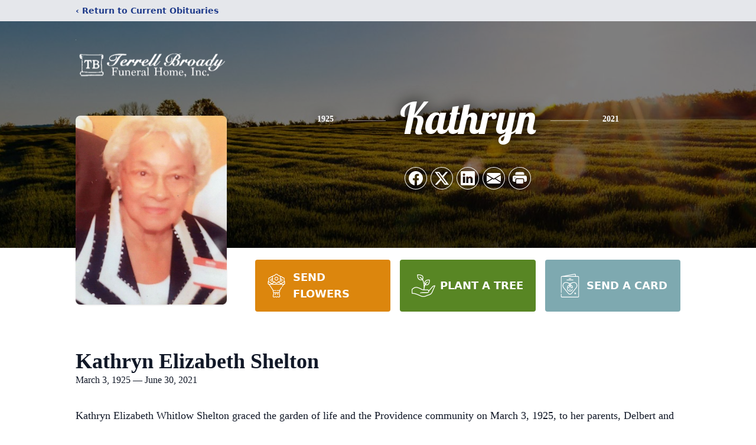

--- FILE ---
content_type: text/html; charset=utf-8
request_url: https://www.google.com/recaptcha/enterprise/anchor?ar=1&k=6LeAF4siAAAAAB0Z0ShvPlH1m0Q_vt3OWjf4-2tX&co=aHR0cHM6Ly93d3cudGVycmVsbGJyb2FkeWZ1bmVyYWxob21lLmNvbTo0NDM.&hl=en&type=image&v=PoyoqOPhxBO7pBk68S4YbpHZ&theme=light&size=invisible&badge=bottomright&anchor-ms=20000&execute-ms=30000&cb=l8fcwyn1qstj
body_size: 48670
content:
<!DOCTYPE HTML><html dir="ltr" lang="en"><head><meta http-equiv="Content-Type" content="text/html; charset=UTF-8">
<meta http-equiv="X-UA-Compatible" content="IE=edge">
<title>reCAPTCHA</title>
<style type="text/css">
/* cyrillic-ext */
@font-face {
  font-family: 'Roboto';
  font-style: normal;
  font-weight: 400;
  font-stretch: 100%;
  src: url(//fonts.gstatic.com/s/roboto/v48/KFO7CnqEu92Fr1ME7kSn66aGLdTylUAMa3GUBHMdazTgWw.woff2) format('woff2');
  unicode-range: U+0460-052F, U+1C80-1C8A, U+20B4, U+2DE0-2DFF, U+A640-A69F, U+FE2E-FE2F;
}
/* cyrillic */
@font-face {
  font-family: 'Roboto';
  font-style: normal;
  font-weight: 400;
  font-stretch: 100%;
  src: url(//fonts.gstatic.com/s/roboto/v48/KFO7CnqEu92Fr1ME7kSn66aGLdTylUAMa3iUBHMdazTgWw.woff2) format('woff2');
  unicode-range: U+0301, U+0400-045F, U+0490-0491, U+04B0-04B1, U+2116;
}
/* greek-ext */
@font-face {
  font-family: 'Roboto';
  font-style: normal;
  font-weight: 400;
  font-stretch: 100%;
  src: url(//fonts.gstatic.com/s/roboto/v48/KFO7CnqEu92Fr1ME7kSn66aGLdTylUAMa3CUBHMdazTgWw.woff2) format('woff2');
  unicode-range: U+1F00-1FFF;
}
/* greek */
@font-face {
  font-family: 'Roboto';
  font-style: normal;
  font-weight: 400;
  font-stretch: 100%;
  src: url(//fonts.gstatic.com/s/roboto/v48/KFO7CnqEu92Fr1ME7kSn66aGLdTylUAMa3-UBHMdazTgWw.woff2) format('woff2');
  unicode-range: U+0370-0377, U+037A-037F, U+0384-038A, U+038C, U+038E-03A1, U+03A3-03FF;
}
/* math */
@font-face {
  font-family: 'Roboto';
  font-style: normal;
  font-weight: 400;
  font-stretch: 100%;
  src: url(//fonts.gstatic.com/s/roboto/v48/KFO7CnqEu92Fr1ME7kSn66aGLdTylUAMawCUBHMdazTgWw.woff2) format('woff2');
  unicode-range: U+0302-0303, U+0305, U+0307-0308, U+0310, U+0312, U+0315, U+031A, U+0326-0327, U+032C, U+032F-0330, U+0332-0333, U+0338, U+033A, U+0346, U+034D, U+0391-03A1, U+03A3-03A9, U+03B1-03C9, U+03D1, U+03D5-03D6, U+03F0-03F1, U+03F4-03F5, U+2016-2017, U+2034-2038, U+203C, U+2040, U+2043, U+2047, U+2050, U+2057, U+205F, U+2070-2071, U+2074-208E, U+2090-209C, U+20D0-20DC, U+20E1, U+20E5-20EF, U+2100-2112, U+2114-2115, U+2117-2121, U+2123-214F, U+2190, U+2192, U+2194-21AE, U+21B0-21E5, U+21F1-21F2, U+21F4-2211, U+2213-2214, U+2216-22FF, U+2308-230B, U+2310, U+2319, U+231C-2321, U+2336-237A, U+237C, U+2395, U+239B-23B7, U+23D0, U+23DC-23E1, U+2474-2475, U+25AF, U+25B3, U+25B7, U+25BD, U+25C1, U+25CA, U+25CC, U+25FB, U+266D-266F, U+27C0-27FF, U+2900-2AFF, U+2B0E-2B11, U+2B30-2B4C, U+2BFE, U+3030, U+FF5B, U+FF5D, U+1D400-1D7FF, U+1EE00-1EEFF;
}
/* symbols */
@font-face {
  font-family: 'Roboto';
  font-style: normal;
  font-weight: 400;
  font-stretch: 100%;
  src: url(//fonts.gstatic.com/s/roboto/v48/KFO7CnqEu92Fr1ME7kSn66aGLdTylUAMaxKUBHMdazTgWw.woff2) format('woff2');
  unicode-range: U+0001-000C, U+000E-001F, U+007F-009F, U+20DD-20E0, U+20E2-20E4, U+2150-218F, U+2190, U+2192, U+2194-2199, U+21AF, U+21E6-21F0, U+21F3, U+2218-2219, U+2299, U+22C4-22C6, U+2300-243F, U+2440-244A, U+2460-24FF, U+25A0-27BF, U+2800-28FF, U+2921-2922, U+2981, U+29BF, U+29EB, U+2B00-2BFF, U+4DC0-4DFF, U+FFF9-FFFB, U+10140-1018E, U+10190-1019C, U+101A0, U+101D0-101FD, U+102E0-102FB, U+10E60-10E7E, U+1D2C0-1D2D3, U+1D2E0-1D37F, U+1F000-1F0FF, U+1F100-1F1AD, U+1F1E6-1F1FF, U+1F30D-1F30F, U+1F315, U+1F31C, U+1F31E, U+1F320-1F32C, U+1F336, U+1F378, U+1F37D, U+1F382, U+1F393-1F39F, U+1F3A7-1F3A8, U+1F3AC-1F3AF, U+1F3C2, U+1F3C4-1F3C6, U+1F3CA-1F3CE, U+1F3D4-1F3E0, U+1F3ED, U+1F3F1-1F3F3, U+1F3F5-1F3F7, U+1F408, U+1F415, U+1F41F, U+1F426, U+1F43F, U+1F441-1F442, U+1F444, U+1F446-1F449, U+1F44C-1F44E, U+1F453, U+1F46A, U+1F47D, U+1F4A3, U+1F4B0, U+1F4B3, U+1F4B9, U+1F4BB, U+1F4BF, U+1F4C8-1F4CB, U+1F4D6, U+1F4DA, U+1F4DF, U+1F4E3-1F4E6, U+1F4EA-1F4ED, U+1F4F7, U+1F4F9-1F4FB, U+1F4FD-1F4FE, U+1F503, U+1F507-1F50B, U+1F50D, U+1F512-1F513, U+1F53E-1F54A, U+1F54F-1F5FA, U+1F610, U+1F650-1F67F, U+1F687, U+1F68D, U+1F691, U+1F694, U+1F698, U+1F6AD, U+1F6B2, U+1F6B9-1F6BA, U+1F6BC, U+1F6C6-1F6CF, U+1F6D3-1F6D7, U+1F6E0-1F6EA, U+1F6F0-1F6F3, U+1F6F7-1F6FC, U+1F700-1F7FF, U+1F800-1F80B, U+1F810-1F847, U+1F850-1F859, U+1F860-1F887, U+1F890-1F8AD, U+1F8B0-1F8BB, U+1F8C0-1F8C1, U+1F900-1F90B, U+1F93B, U+1F946, U+1F984, U+1F996, U+1F9E9, U+1FA00-1FA6F, U+1FA70-1FA7C, U+1FA80-1FA89, U+1FA8F-1FAC6, U+1FACE-1FADC, U+1FADF-1FAE9, U+1FAF0-1FAF8, U+1FB00-1FBFF;
}
/* vietnamese */
@font-face {
  font-family: 'Roboto';
  font-style: normal;
  font-weight: 400;
  font-stretch: 100%;
  src: url(//fonts.gstatic.com/s/roboto/v48/KFO7CnqEu92Fr1ME7kSn66aGLdTylUAMa3OUBHMdazTgWw.woff2) format('woff2');
  unicode-range: U+0102-0103, U+0110-0111, U+0128-0129, U+0168-0169, U+01A0-01A1, U+01AF-01B0, U+0300-0301, U+0303-0304, U+0308-0309, U+0323, U+0329, U+1EA0-1EF9, U+20AB;
}
/* latin-ext */
@font-face {
  font-family: 'Roboto';
  font-style: normal;
  font-weight: 400;
  font-stretch: 100%;
  src: url(//fonts.gstatic.com/s/roboto/v48/KFO7CnqEu92Fr1ME7kSn66aGLdTylUAMa3KUBHMdazTgWw.woff2) format('woff2');
  unicode-range: U+0100-02BA, U+02BD-02C5, U+02C7-02CC, U+02CE-02D7, U+02DD-02FF, U+0304, U+0308, U+0329, U+1D00-1DBF, U+1E00-1E9F, U+1EF2-1EFF, U+2020, U+20A0-20AB, U+20AD-20C0, U+2113, U+2C60-2C7F, U+A720-A7FF;
}
/* latin */
@font-face {
  font-family: 'Roboto';
  font-style: normal;
  font-weight: 400;
  font-stretch: 100%;
  src: url(//fonts.gstatic.com/s/roboto/v48/KFO7CnqEu92Fr1ME7kSn66aGLdTylUAMa3yUBHMdazQ.woff2) format('woff2');
  unicode-range: U+0000-00FF, U+0131, U+0152-0153, U+02BB-02BC, U+02C6, U+02DA, U+02DC, U+0304, U+0308, U+0329, U+2000-206F, U+20AC, U+2122, U+2191, U+2193, U+2212, U+2215, U+FEFF, U+FFFD;
}
/* cyrillic-ext */
@font-face {
  font-family: 'Roboto';
  font-style: normal;
  font-weight: 500;
  font-stretch: 100%;
  src: url(//fonts.gstatic.com/s/roboto/v48/KFO7CnqEu92Fr1ME7kSn66aGLdTylUAMa3GUBHMdazTgWw.woff2) format('woff2');
  unicode-range: U+0460-052F, U+1C80-1C8A, U+20B4, U+2DE0-2DFF, U+A640-A69F, U+FE2E-FE2F;
}
/* cyrillic */
@font-face {
  font-family: 'Roboto';
  font-style: normal;
  font-weight: 500;
  font-stretch: 100%;
  src: url(//fonts.gstatic.com/s/roboto/v48/KFO7CnqEu92Fr1ME7kSn66aGLdTylUAMa3iUBHMdazTgWw.woff2) format('woff2');
  unicode-range: U+0301, U+0400-045F, U+0490-0491, U+04B0-04B1, U+2116;
}
/* greek-ext */
@font-face {
  font-family: 'Roboto';
  font-style: normal;
  font-weight: 500;
  font-stretch: 100%;
  src: url(//fonts.gstatic.com/s/roboto/v48/KFO7CnqEu92Fr1ME7kSn66aGLdTylUAMa3CUBHMdazTgWw.woff2) format('woff2');
  unicode-range: U+1F00-1FFF;
}
/* greek */
@font-face {
  font-family: 'Roboto';
  font-style: normal;
  font-weight: 500;
  font-stretch: 100%;
  src: url(//fonts.gstatic.com/s/roboto/v48/KFO7CnqEu92Fr1ME7kSn66aGLdTylUAMa3-UBHMdazTgWw.woff2) format('woff2');
  unicode-range: U+0370-0377, U+037A-037F, U+0384-038A, U+038C, U+038E-03A1, U+03A3-03FF;
}
/* math */
@font-face {
  font-family: 'Roboto';
  font-style: normal;
  font-weight: 500;
  font-stretch: 100%;
  src: url(//fonts.gstatic.com/s/roboto/v48/KFO7CnqEu92Fr1ME7kSn66aGLdTylUAMawCUBHMdazTgWw.woff2) format('woff2');
  unicode-range: U+0302-0303, U+0305, U+0307-0308, U+0310, U+0312, U+0315, U+031A, U+0326-0327, U+032C, U+032F-0330, U+0332-0333, U+0338, U+033A, U+0346, U+034D, U+0391-03A1, U+03A3-03A9, U+03B1-03C9, U+03D1, U+03D5-03D6, U+03F0-03F1, U+03F4-03F5, U+2016-2017, U+2034-2038, U+203C, U+2040, U+2043, U+2047, U+2050, U+2057, U+205F, U+2070-2071, U+2074-208E, U+2090-209C, U+20D0-20DC, U+20E1, U+20E5-20EF, U+2100-2112, U+2114-2115, U+2117-2121, U+2123-214F, U+2190, U+2192, U+2194-21AE, U+21B0-21E5, U+21F1-21F2, U+21F4-2211, U+2213-2214, U+2216-22FF, U+2308-230B, U+2310, U+2319, U+231C-2321, U+2336-237A, U+237C, U+2395, U+239B-23B7, U+23D0, U+23DC-23E1, U+2474-2475, U+25AF, U+25B3, U+25B7, U+25BD, U+25C1, U+25CA, U+25CC, U+25FB, U+266D-266F, U+27C0-27FF, U+2900-2AFF, U+2B0E-2B11, U+2B30-2B4C, U+2BFE, U+3030, U+FF5B, U+FF5D, U+1D400-1D7FF, U+1EE00-1EEFF;
}
/* symbols */
@font-face {
  font-family: 'Roboto';
  font-style: normal;
  font-weight: 500;
  font-stretch: 100%;
  src: url(//fonts.gstatic.com/s/roboto/v48/KFO7CnqEu92Fr1ME7kSn66aGLdTylUAMaxKUBHMdazTgWw.woff2) format('woff2');
  unicode-range: U+0001-000C, U+000E-001F, U+007F-009F, U+20DD-20E0, U+20E2-20E4, U+2150-218F, U+2190, U+2192, U+2194-2199, U+21AF, U+21E6-21F0, U+21F3, U+2218-2219, U+2299, U+22C4-22C6, U+2300-243F, U+2440-244A, U+2460-24FF, U+25A0-27BF, U+2800-28FF, U+2921-2922, U+2981, U+29BF, U+29EB, U+2B00-2BFF, U+4DC0-4DFF, U+FFF9-FFFB, U+10140-1018E, U+10190-1019C, U+101A0, U+101D0-101FD, U+102E0-102FB, U+10E60-10E7E, U+1D2C0-1D2D3, U+1D2E0-1D37F, U+1F000-1F0FF, U+1F100-1F1AD, U+1F1E6-1F1FF, U+1F30D-1F30F, U+1F315, U+1F31C, U+1F31E, U+1F320-1F32C, U+1F336, U+1F378, U+1F37D, U+1F382, U+1F393-1F39F, U+1F3A7-1F3A8, U+1F3AC-1F3AF, U+1F3C2, U+1F3C4-1F3C6, U+1F3CA-1F3CE, U+1F3D4-1F3E0, U+1F3ED, U+1F3F1-1F3F3, U+1F3F5-1F3F7, U+1F408, U+1F415, U+1F41F, U+1F426, U+1F43F, U+1F441-1F442, U+1F444, U+1F446-1F449, U+1F44C-1F44E, U+1F453, U+1F46A, U+1F47D, U+1F4A3, U+1F4B0, U+1F4B3, U+1F4B9, U+1F4BB, U+1F4BF, U+1F4C8-1F4CB, U+1F4D6, U+1F4DA, U+1F4DF, U+1F4E3-1F4E6, U+1F4EA-1F4ED, U+1F4F7, U+1F4F9-1F4FB, U+1F4FD-1F4FE, U+1F503, U+1F507-1F50B, U+1F50D, U+1F512-1F513, U+1F53E-1F54A, U+1F54F-1F5FA, U+1F610, U+1F650-1F67F, U+1F687, U+1F68D, U+1F691, U+1F694, U+1F698, U+1F6AD, U+1F6B2, U+1F6B9-1F6BA, U+1F6BC, U+1F6C6-1F6CF, U+1F6D3-1F6D7, U+1F6E0-1F6EA, U+1F6F0-1F6F3, U+1F6F7-1F6FC, U+1F700-1F7FF, U+1F800-1F80B, U+1F810-1F847, U+1F850-1F859, U+1F860-1F887, U+1F890-1F8AD, U+1F8B0-1F8BB, U+1F8C0-1F8C1, U+1F900-1F90B, U+1F93B, U+1F946, U+1F984, U+1F996, U+1F9E9, U+1FA00-1FA6F, U+1FA70-1FA7C, U+1FA80-1FA89, U+1FA8F-1FAC6, U+1FACE-1FADC, U+1FADF-1FAE9, U+1FAF0-1FAF8, U+1FB00-1FBFF;
}
/* vietnamese */
@font-face {
  font-family: 'Roboto';
  font-style: normal;
  font-weight: 500;
  font-stretch: 100%;
  src: url(//fonts.gstatic.com/s/roboto/v48/KFO7CnqEu92Fr1ME7kSn66aGLdTylUAMa3OUBHMdazTgWw.woff2) format('woff2');
  unicode-range: U+0102-0103, U+0110-0111, U+0128-0129, U+0168-0169, U+01A0-01A1, U+01AF-01B0, U+0300-0301, U+0303-0304, U+0308-0309, U+0323, U+0329, U+1EA0-1EF9, U+20AB;
}
/* latin-ext */
@font-face {
  font-family: 'Roboto';
  font-style: normal;
  font-weight: 500;
  font-stretch: 100%;
  src: url(//fonts.gstatic.com/s/roboto/v48/KFO7CnqEu92Fr1ME7kSn66aGLdTylUAMa3KUBHMdazTgWw.woff2) format('woff2');
  unicode-range: U+0100-02BA, U+02BD-02C5, U+02C7-02CC, U+02CE-02D7, U+02DD-02FF, U+0304, U+0308, U+0329, U+1D00-1DBF, U+1E00-1E9F, U+1EF2-1EFF, U+2020, U+20A0-20AB, U+20AD-20C0, U+2113, U+2C60-2C7F, U+A720-A7FF;
}
/* latin */
@font-face {
  font-family: 'Roboto';
  font-style: normal;
  font-weight: 500;
  font-stretch: 100%;
  src: url(//fonts.gstatic.com/s/roboto/v48/KFO7CnqEu92Fr1ME7kSn66aGLdTylUAMa3yUBHMdazQ.woff2) format('woff2');
  unicode-range: U+0000-00FF, U+0131, U+0152-0153, U+02BB-02BC, U+02C6, U+02DA, U+02DC, U+0304, U+0308, U+0329, U+2000-206F, U+20AC, U+2122, U+2191, U+2193, U+2212, U+2215, U+FEFF, U+FFFD;
}
/* cyrillic-ext */
@font-face {
  font-family: 'Roboto';
  font-style: normal;
  font-weight: 900;
  font-stretch: 100%;
  src: url(//fonts.gstatic.com/s/roboto/v48/KFO7CnqEu92Fr1ME7kSn66aGLdTylUAMa3GUBHMdazTgWw.woff2) format('woff2');
  unicode-range: U+0460-052F, U+1C80-1C8A, U+20B4, U+2DE0-2DFF, U+A640-A69F, U+FE2E-FE2F;
}
/* cyrillic */
@font-face {
  font-family: 'Roboto';
  font-style: normal;
  font-weight: 900;
  font-stretch: 100%;
  src: url(//fonts.gstatic.com/s/roboto/v48/KFO7CnqEu92Fr1ME7kSn66aGLdTylUAMa3iUBHMdazTgWw.woff2) format('woff2');
  unicode-range: U+0301, U+0400-045F, U+0490-0491, U+04B0-04B1, U+2116;
}
/* greek-ext */
@font-face {
  font-family: 'Roboto';
  font-style: normal;
  font-weight: 900;
  font-stretch: 100%;
  src: url(//fonts.gstatic.com/s/roboto/v48/KFO7CnqEu92Fr1ME7kSn66aGLdTylUAMa3CUBHMdazTgWw.woff2) format('woff2');
  unicode-range: U+1F00-1FFF;
}
/* greek */
@font-face {
  font-family: 'Roboto';
  font-style: normal;
  font-weight: 900;
  font-stretch: 100%;
  src: url(//fonts.gstatic.com/s/roboto/v48/KFO7CnqEu92Fr1ME7kSn66aGLdTylUAMa3-UBHMdazTgWw.woff2) format('woff2');
  unicode-range: U+0370-0377, U+037A-037F, U+0384-038A, U+038C, U+038E-03A1, U+03A3-03FF;
}
/* math */
@font-face {
  font-family: 'Roboto';
  font-style: normal;
  font-weight: 900;
  font-stretch: 100%;
  src: url(//fonts.gstatic.com/s/roboto/v48/KFO7CnqEu92Fr1ME7kSn66aGLdTylUAMawCUBHMdazTgWw.woff2) format('woff2');
  unicode-range: U+0302-0303, U+0305, U+0307-0308, U+0310, U+0312, U+0315, U+031A, U+0326-0327, U+032C, U+032F-0330, U+0332-0333, U+0338, U+033A, U+0346, U+034D, U+0391-03A1, U+03A3-03A9, U+03B1-03C9, U+03D1, U+03D5-03D6, U+03F0-03F1, U+03F4-03F5, U+2016-2017, U+2034-2038, U+203C, U+2040, U+2043, U+2047, U+2050, U+2057, U+205F, U+2070-2071, U+2074-208E, U+2090-209C, U+20D0-20DC, U+20E1, U+20E5-20EF, U+2100-2112, U+2114-2115, U+2117-2121, U+2123-214F, U+2190, U+2192, U+2194-21AE, U+21B0-21E5, U+21F1-21F2, U+21F4-2211, U+2213-2214, U+2216-22FF, U+2308-230B, U+2310, U+2319, U+231C-2321, U+2336-237A, U+237C, U+2395, U+239B-23B7, U+23D0, U+23DC-23E1, U+2474-2475, U+25AF, U+25B3, U+25B7, U+25BD, U+25C1, U+25CA, U+25CC, U+25FB, U+266D-266F, U+27C0-27FF, U+2900-2AFF, U+2B0E-2B11, U+2B30-2B4C, U+2BFE, U+3030, U+FF5B, U+FF5D, U+1D400-1D7FF, U+1EE00-1EEFF;
}
/* symbols */
@font-face {
  font-family: 'Roboto';
  font-style: normal;
  font-weight: 900;
  font-stretch: 100%;
  src: url(//fonts.gstatic.com/s/roboto/v48/KFO7CnqEu92Fr1ME7kSn66aGLdTylUAMaxKUBHMdazTgWw.woff2) format('woff2');
  unicode-range: U+0001-000C, U+000E-001F, U+007F-009F, U+20DD-20E0, U+20E2-20E4, U+2150-218F, U+2190, U+2192, U+2194-2199, U+21AF, U+21E6-21F0, U+21F3, U+2218-2219, U+2299, U+22C4-22C6, U+2300-243F, U+2440-244A, U+2460-24FF, U+25A0-27BF, U+2800-28FF, U+2921-2922, U+2981, U+29BF, U+29EB, U+2B00-2BFF, U+4DC0-4DFF, U+FFF9-FFFB, U+10140-1018E, U+10190-1019C, U+101A0, U+101D0-101FD, U+102E0-102FB, U+10E60-10E7E, U+1D2C0-1D2D3, U+1D2E0-1D37F, U+1F000-1F0FF, U+1F100-1F1AD, U+1F1E6-1F1FF, U+1F30D-1F30F, U+1F315, U+1F31C, U+1F31E, U+1F320-1F32C, U+1F336, U+1F378, U+1F37D, U+1F382, U+1F393-1F39F, U+1F3A7-1F3A8, U+1F3AC-1F3AF, U+1F3C2, U+1F3C4-1F3C6, U+1F3CA-1F3CE, U+1F3D4-1F3E0, U+1F3ED, U+1F3F1-1F3F3, U+1F3F5-1F3F7, U+1F408, U+1F415, U+1F41F, U+1F426, U+1F43F, U+1F441-1F442, U+1F444, U+1F446-1F449, U+1F44C-1F44E, U+1F453, U+1F46A, U+1F47D, U+1F4A3, U+1F4B0, U+1F4B3, U+1F4B9, U+1F4BB, U+1F4BF, U+1F4C8-1F4CB, U+1F4D6, U+1F4DA, U+1F4DF, U+1F4E3-1F4E6, U+1F4EA-1F4ED, U+1F4F7, U+1F4F9-1F4FB, U+1F4FD-1F4FE, U+1F503, U+1F507-1F50B, U+1F50D, U+1F512-1F513, U+1F53E-1F54A, U+1F54F-1F5FA, U+1F610, U+1F650-1F67F, U+1F687, U+1F68D, U+1F691, U+1F694, U+1F698, U+1F6AD, U+1F6B2, U+1F6B9-1F6BA, U+1F6BC, U+1F6C6-1F6CF, U+1F6D3-1F6D7, U+1F6E0-1F6EA, U+1F6F0-1F6F3, U+1F6F7-1F6FC, U+1F700-1F7FF, U+1F800-1F80B, U+1F810-1F847, U+1F850-1F859, U+1F860-1F887, U+1F890-1F8AD, U+1F8B0-1F8BB, U+1F8C0-1F8C1, U+1F900-1F90B, U+1F93B, U+1F946, U+1F984, U+1F996, U+1F9E9, U+1FA00-1FA6F, U+1FA70-1FA7C, U+1FA80-1FA89, U+1FA8F-1FAC6, U+1FACE-1FADC, U+1FADF-1FAE9, U+1FAF0-1FAF8, U+1FB00-1FBFF;
}
/* vietnamese */
@font-face {
  font-family: 'Roboto';
  font-style: normal;
  font-weight: 900;
  font-stretch: 100%;
  src: url(//fonts.gstatic.com/s/roboto/v48/KFO7CnqEu92Fr1ME7kSn66aGLdTylUAMa3OUBHMdazTgWw.woff2) format('woff2');
  unicode-range: U+0102-0103, U+0110-0111, U+0128-0129, U+0168-0169, U+01A0-01A1, U+01AF-01B0, U+0300-0301, U+0303-0304, U+0308-0309, U+0323, U+0329, U+1EA0-1EF9, U+20AB;
}
/* latin-ext */
@font-face {
  font-family: 'Roboto';
  font-style: normal;
  font-weight: 900;
  font-stretch: 100%;
  src: url(//fonts.gstatic.com/s/roboto/v48/KFO7CnqEu92Fr1ME7kSn66aGLdTylUAMa3KUBHMdazTgWw.woff2) format('woff2');
  unicode-range: U+0100-02BA, U+02BD-02C5, U+02C7-02CC, U+02CE-02D7, U+02DD-02FF, U+0304, U+0308, U+0329, U+1D00-1DBF, U+1E00-1E9F, U+1EF2-1EFF, U+2020, U+20A0-20AB, U+20AD-20C0, U+2113, U+2C60-2C7F, U+A720-A7FF;
}
/* latin */
@font-face {
  font-family: 'Roboto';
  font-style: normal;
  font-weight: 900;
  font-stretch: 100%;
  src: url(//fonts.gstatic.com/s/roboto/v48/KFO7CnqEu92Fr1ME7kSn66aGLdTylUAMa3yUBHMdazQ.woff2) format('woff2');
  unicode-range: U+0000-00FF, U+0131, U+0152-0153, U+02BB-02BC, U+02C6, U+02DA, U+02DC, U+0304, U+0308, U+0329, U+2000-206F, U+20AC, U+2122, U+2191, U+2193, U+2212, U+2215, U+FEFF, U+FFFD;
}

</style>
<link rel="stylesheet" type="text/css" href="https://www.gstatic.com/recaptcha/releases/PoyoqOPhxBO7pBk68S4YbpHZ/styles__ltr.css">
<script nonce="rB9SjLcHjK8X0FLnMCUZCA" type="text/javascript">window['__recaptcha_api'] = 'https://www.google.com/recaptcha/enterprise/';</script>
<script type="text/javascript" src="https://www.gstatic.com/recaptcha/releases/PoyoqOPhxBO7pBk68S4YbpHZ/recaptcha__en.js" nonce="rB9SjLcHjK8X0FLnMCUZCA">
      
    </script></head>
<body><div id="rc-anchor-alert" class="rc-anchor-alert"></div>
<input type="hidden" id="recaptcha-token" value="[base64]">
<script type="text/javascript" nonce="rB9SjLcHjK8X0FLnMCUZCA">
      recaptcha.anchor.Main.init("[\x22ainput\x22,[\x22bgdata\x22,\x22\x22,\[base64]/[base64]/[base64]/[base64]/cjw8ejpyPj4+eil9Y2F0Y2gobCl7dGhyb3cgbDt9fSxIPWZ1bmN0aW9uKHcsdCx6KXtpZih3PT0xOTR8fHc9PTIwOCl0LnZbd10/dC52W3ddLmNvbmNhdCh6KTp0LnZbd109b2Yoeix0KTtlbHNle2lmKHQuYkImJnchPTMxNylyZXR1cm47dz09NjZ8fHc9PTEyMnx8dz09NDcwfHx3PT00NHx8dz09NDE2fHx3PT0zOTd8fHc9PTQyMXx8dz09Njh8fHc9PTcwfHx3PT0xODQ/[base64]/[base64]/[base64]/bmV3IGRbVl0oSlswXSk6cD09Mj9uZXcgZFtWXShKWzBdLEpbMV0pOnA9PTM/bmV3IGRbVl0oSlswXSxKWzFdLEpbMl0pOnA9PTQ/[base64]/[base64]/[base64]/[base64]\x22,\[base64]\\u003d\x22,\x22IEnCpcO1ZwzDuTxMwrzCnsKBw6s6w6bDicKjeMOnYGbDt3XCnMOxw5/[base64]/w7HChSbDlsOjw43Dok4WLTpaw5jDocKMJsOKXMKjw5Q2wobCkcKFcMKRwqEpwrHDggoSLzRjw4vDplI1H8OQw6ISwpDDjsOEdD1mIMKwNw/ColrDvMOLGMKZNCHCt8OPwrDDtzPCrsKxTSM6w7tVUwfClUglwqZwBcK0wpZsMMORQzHCtV5YwqkUw7rDm2xVwoBOKMO5bknCtjbCo25aLmZMwrdNwqTCiUFewq5dw6tXSzXCpMOZHMOTwp/Cq3Qyawl8DxfDhMOAw6jDh8Kgw7pKbMOYRXF9wrfDthFww7nDr8K7GRTDusKqwoIUIEPCpSt/w6gmwrvCoko+fcOnfkxgw6QcBMK4wr8Ywo17W8OAf8O9w75nAzPDnkPCucK6OcKYGMK1IsKFw5vCs8KowoAww63DiV4Hw5XDjAvCuVBnw7EfFsK/Hi/[base64]/wp3DsMKIwrfCrwMQwpvDpMOsKB4Vwr7Cj395QnFcw6fCuU0TOkbCvCTCt0XCuMOIw7LDo3jDqVDDvsK6Lnt4woHDtcKpwpvDksOpAsK1wr43ST/DkzNkwrDDoGcYY8KnHMKQfjvCl8OHPcOzSMKFwqt5w5XDu0zCtMKlSsKWW8OJwpo5IMK7w6Z2wqPDgcO5bXY8X8KIw69PZsK8TmDDr8OVwqdQfsOqw7/CrjXChCQEwpwEwqdJRcKbV8KaN1XDo2JJX8KZwr3Dj8K0w7zDuMKqw7fDohLCnFDCs8Opwp7Ct8K5w53Cp3XDhcKFHcKqaXnCjMKrwrLCtsOsw5rCj8O0wpglVMK2wpZXQxIYwpw1wpwyF8KrwozDgXfDp8KNw77CucOsO3RkwqgbwpnCnMKjwrkDTcKNQkHDocO2wq/CnMO3wrrCvxXDtT7ClsO1w6DDhMKWwo0uwrpAGcOCwpY+wrFkc8OvwogmaMOFw65vUsKywpN+w7how4fCuBXDtB/[base64]/CgGTCrMKhw6YBSCxWw5pMAMOxSMOON2AUaDvDmk/[base64]/DuFpwaTQKIV7CosKwD8OyKERAGF/DohVTNiARw7kxVUfDiAE0GCrCgwNMwrNJwqpwH8OIScOpwqHDiMOffMKVw5AWLy4wR8KfwpXDocOEwp5vw7F5w4zDksKhbcO0wropb8Kewo4qw5/CncOGw7JsDMK+K8OVRMOKw7d3w49Cw51xw6vCjwY1w6fCjcKSw5ljBcKqMT/Co8KaeTHCrHHDt8ObwrLDhwcWwrnCscO1QsOUYMOywrEAblVCw53Dt8OewrMRYGnDjcKKwpLCgEMuw7/Dq8ONYFzDrcOREjrCrsOfLx/[base64]/[base64]/CWLCgcOoHMOlKMKzDMKGwqEEJ1pkXE/CvyHDsQl3wqjDmyM9fsKfw6LDksO3wpoyw4BlwoLCssKwwrbCscKXbMKyw5/[base64]/CmFc4w4LCqMOUDCcGwrTDtB8uw5Eaw7Zyw7p1DnECwrILw4c1fiVVbmTDg3fDpcKWdz01wqYFWRHChXAlacKUGMOzwqrCtSzCsMOswp3CgcOmI8OLRDjCuTJiw7PDiWrDucObw6EmwrfDvcKxElrDtDIWwqzDtz1cZE7DtMOewoBYwp/Dtz5dZsK7wrV1wrvDusKJw4nDli4kw6fCrsOjwqJMwpx2AcO9wrXCj8KHJsOPOsOrwqPCr8KWw7FBw4fCrcKowox0VcKGOsO5I8OhwqnCmATCosKMIQjDoQzCvA0aw5/CmcKUAMKkwpIfwo1pGUAcw40CLcKMwpMKP1l0wroQwpnDk17CjsK/GkQ2woPCtBJGKsOvwq3DmsOAwr/CklLDhcKzYBZpwpnDknB9EsOowqZrworCscOQw51nw69NwoLCrGxnfCrDh8OOOVV5w4XClcOtEjxTw63CujfChV0iEAPCmUoQAQ3Ci1PCjhlQPGPDjcORw6LCgU/CoFYPGMKkw7w6FsOBwqQvw5zCvMOvNwpWwqPCrVrDnxfDhHLCiiArU8KMaMOLwrYHw6PDgxMrwrTChcKmw6PCmC7CjgwfPjHClMOaw4AdMWFPD8KLw4TDgCHDrBBteRvDkMKow5/ClsOzEsOSw7XCsw8rw7hsIngxCUzDlcOkWcOfw6F8w4jDmAfDuHrDmhtPUcKjY2sMWV5je8KOMMOiw7zCiwnCrsKGw4ZtwrLDvBPCjcOOY8KRXsO9ICofLX4hwqNqaGzDt8KpaE8aw7LDgURZSMOtd2PDojLDjDQrAsOmYg7DhMOUwovDgmQQwo/DoVRzJMOtKHYLZXbCu8KHwpNTfxLDlsOTwrLChsKWw4kHwpHDuMOPw7nCiU3Dq8K9w7LDjSjCnsOowrLDvcOvQU/[base64]/[base64]/[base64]/J0fDp2jCq8Ouw5/[base64]/CqMK0aHDCkWnDjyTDtGXCjMOIw4hhwrLCqQLCmEJGwq8Aw4BzccKGfMOlw41ywqVrwrLCn0rDqFkVw6bDoiTCmUnDtBs6wpDCtcKWw6JFES3CrwzCvsOqw5s6wpHDlcKMwo/Cvk7DuMKXwr7DvMOowq8NJjbDtmrDqg1bIGTDph8/wpcDwpbCtHTCqBnCuMOvwo3DvCoAwrbDosK4wrMyGcOqwrtFIRLDkXAkXcKxw7ULw6PChsOiwqTDgsOCEDfDo8KfwofCsVHDiMKQJcKJw6zDisKGwpfCoR1GIsKmNy9Ew45kwqFGwo8/w6llw4TDkF9SUcO2wrFrwoJfJXIGwr/DvRnDjcO6wqjCoy7DncKow4DDkMOXTGt8OE5qbEsAEsKHw5PDnMKqw4tqMGkBGMKIwrsFal3DuExEbF/DoSRdEwwvwpjCv8KNDzFGw6dow5lkwp3DkFzDnsOSFX/CmsOvw7Z8wqsiwro4wr/CgQxcDsKGSsKBwqV4w6M5H8KEbwISD0PCqAXDrMOOwpnDpX5Vw5bDqXLDk8KAEETCh8Ogd8OIw5IEXFbCp2UsHkjDrcKtdsOTwp0Cwp5TLDBxw7/[base64]/Crm5nwrYueW3CvzhQZk3Cjz3CrcKAw4zCsE9Nwq1jwoJYwpYVasKqScOLQxLDiMKyw51WCDsDZ8OiNRYNasK8wqFHTcOeJsO/d8KUeCHDoWI2H8ORw7BhwqHDvMKww7rDvcKBEjk6wqAaNMKwwpnDncKpA8K8McKzw7pbw6dKwr7DtEPCgsK9E3keU3nDvX7Cq24lSWFMWF/Dok/Do3TDscOHQjApW8KrwofDhVnDsR/DgsOJw63Cu8OAwr4Qw5lTAXHDmWjCoCbCoRPDlxvCg8OQNsKlZMKOw5fDsXsQZ3vCu8O+w7ppwqF1cyHCrTIxGRRvwpFiXTNiw5Fkw4DDlsOLwpV2ZcKKwrltM0BNUkzDssKOGMOqQsOLcA5FwohgCcK9QTZDwocaw64/w7HDh8O0woIoSCPDvMKSw5bDvR1dVX1xasKHElnDsMOGwq9Wf8KuWV4LMsOZa8OBwqcdGUoPesOuHFrDrAzCqMKUw6PCpMKkX8O/wplTwqTDtsKGR3zCm8K0R8OreBdQS8OdImHCoTYCw6/CpwzDpWTCqgnCgjjDmGQ7wo/DhCjDuMOXOhERBcORwrZ+w7tnw6/DsBo3w5s8KcOldQnCqsK2H8KjXX3ChRrDiSUIERwnIsOob8Okw6Y1w6hmNMOiwrXDoGs6GFjDi8K7wooFB8ONBnjDs8OZwoPCjcKLwr9bwq5iRGZnKHLCujnCl3nDoHnCksKvSMOxecOEEn/[base64]/[base64]/[base64]/CoUHCgjpzbMOOSSfCgsOiwrrCtsOewq3ClFwSE8K4wp8PXiXClcOowrIENxoNw7XCicKmPsKJw4NGRArCucKgwo05w7BRbMKBw5zDv8OywpTDh8OFTFbDl3YDFH7Do2lBVDg3YsOUwq8HRMKyDcKrccOWw5sqYsK3woAQHcK0ccKLf3sow4nDvsOodcO/[base64]/DrRcBIcOgw4HDrsK2w7BoRiLDkS3DrMKeAmrDhm1HesOSf3/Du8OdDMOHG8OEw7VzGcOCwoLCv8OUwq/CsQ1nLVTDiicQwq1ewoEaHcKhw6bCi8KAw5wSw7LCvg8/w4zCrMKPwpTDjjMSwoZGw4RgG8KEwpTCmgbCigDCjsOFYcOJwp/DqcKxVcOPwoPCusOSwqcQw4dKbGDDucKMKgUuwp7CicOkwonDtcK1wqZWwrDDv8O9wrwKwrrCl8OvwqLCncOIfgpYaCrDnsKfIMKTYXPDmQY7PVrCjx5Mw5HCjHLCicOmwqV4woMHVRt9R8O5wo0kAQoOw7TDvDA/[base64]/Dr8K6fMKFwpHDscO6bUgywoF4JcKAfcO8M8OlAsONLMOPwp3DlsOfNXjCliYvw4HCtsK4MMKJw5t5w5HDrMO/PDpZTMOrw7HDrcOdb04TeMOPwqNBwqbDmy3CjMO3wpV9VcKZbsObIsK/wpTCksOhWU9+wpctw4pFwpfDk1zCpsKKTcOTw5/Dqnkgwq9Fw5kzwq5SwqTCuU/Dr3LDo3pRw6LDvMOQwobDklvCl8Oew7rCo3/CihvCoCvDusKYVmbDu0HDrMOUw4HDhsKyPMKlGMKqNMO6QsKvw6TCpMOFwqvCok46DGQDVUtLdMKaHsOkw7rDtMOGwqlwwqvDr04OPMK3DwhZesOCUVIXw44zwrApMcKSYMOVUsOAKcOgAcKuwowCXm3CrsOMw7k/PMKtwoFtwo7Cm3vCtsKIw5XCvcK4wo3DoMOzw59LwoxsQMKtwp8SeE7DlMKeA8OVwrhMwoDDt3nCjsKVwpXDiwTCgsOVZgtjwprDhSsoAh1DfkxTSisHw7fDkQEoHsOzccOuEjZIOMKqw6DDpVhpKG/CgwEeTX03DHPDumPDswbClVrChsK6GMOCTMKIF8KoB8OIEUA0a0ZhfMOoSUw6w4XDjMOzOcKPw7how58qwoLDn8Kww59rwprDhknDgcOAJcK5w4VkMjVWGjfCi2klCzPChx/[base64]/DmUtfwpzClsKxwp5vZCnCiMO2SMKsw7jCvmnDrAAFwoJ3woI9w5FjPBTCinxUwr3Cr8KKdcKPGWrCvsK1wqUvw4HDkQFtwopSICPCgnXCnxhjwrcfwrV1wphYclnChMK/w6ljfi4/cQtOPUUvZMKXew4KwoQPw7rCpMOzwpFHHmp+wr04Jj11w4TDjcOQC3LClW9WHMKTWVBJIsOOw7rDtsK/wq5YC8OfcgMzRcKPcMOYw5s6dsKEFCLCs8K/w6fDv8OgCsOfcQLDvcKyw4HCnTPDn8KAw51xwpkIwo3DgsOMw6JMKmwIaMKwwo0Hw6fCgVAEw7EcEMOzw7c+w782MMKURMKHw73DvsKWMcKtwq0Ow5zDqMKtOgwtGsKfFQLCgcOZwrxjw6ZrwpkNwrDDvcOKYMKBw5/Cn8KTwp4iYD/[base64]/[base64]/DmcKRN0IEwrvDn8OlXwMjwpxxXcOFw4nDqMO2wrcvw49kw4/ChcKRFcOkPkAHCsOowqAlwoXCm8KCTsOiwpfDuB/[base64]/eS4hw53CvXnCpEISbX/Dk1LDnMKowo/[base64]/CgsOFK8Ojw4MxawbDg8OcIMOcwqYRw5Adw6rCssOkwpoMw47Dp8Kcw6Uxw4fDvcOswqHCisKhw4VgIETDk8KeOsO+wqbDqFp0wpTDoX1Sw5cHw7YwIsOpw6wzw5RewqrCkjZtwo/CmsO5QGvClFMuGSIyw5x6GsKFBCU3w4NAw6bDi8KnB8K9WcKvRUDCgMKvPDTDusKDf15lEcOqw6zCuj3Dp2hiHMKQbF7CtcOqVjswRMOyw5/DoMO+G0ojwqrDhBjDk8K9wrXClMOmw7w3wqnCtjQPw5h0w5tFw609LSjCjcOfwokKwqUoHVxRw7geO8KUw5HCl3FLZsKXV8KVacKnw6/[base64]/CocOILQ5xdz1xcRxEHcOqOkPDqTDDqx0WwpnDiVZXw4VbwqXDkGTDiSJ2BX7CvMOJSGbDkC0hw4bDlRDCrMOxacKNGCp5w4zDnGzDuG19wqXCvcO7JsONBsOvwoLDpMOUPGQeLUrCt8O5ARjDusKRG8KmWsKWCQ3ChV4/wqLDsSDCgXTDtzw6wonDi8KZwo3CgmR+eMOww4pxMy4JwqpXw4IWWMK1w7IpwowrdHF4wrIZZMKfwoXDqsOcw6o3csOUw7PDv8O/wro7IjHChsKNcMK2MhzDuic/wonDu2XCsxNEwpXCisKbVMKIBSfCpMK2wrIefcOHw5fDoxYIwpEsFcKQRMOGw77Du8O8a8Kcw49dV8OgJsONTkk2wo7CvjvDiinDmA3CqUXCgBg6dlE6f2AowqzDmMOPw65lbsOiPcKuw57DsC/CtMOWwq52F8O7XQlfw5Qjw4Yfb8OxKg9gw6MqEsKSZMO4XinCsmZYfMOqLDbDkARUBcOpasO3wottGsOnD8O3bsOFw4gKUhMLRzrCt1HDlDTCqyFgA0LDhMKRwrfDoMOrDzLCuRjCucODw63DggbDtsO5w6giVC/CmUlqGEDCi8KJckA2w7/Dt8KTCUMzfMOrETLDlMKiWjjDh8KNw6kmDkFoTcOuecKlTwxTIHDDplLCpBIewpzDhsKjwr1mbl3CtkpDScOKw4DCjW/CkWTCiMOaacKWwq1CFcK1Oylww7xKKMO+BCtMwojDuWUQfzxbw7HDhWEswp5qw4UxIUchUcKkw7Bew6lpF8KHw5YDOsK1I8K5KiLDjcOZQS9ww6DDh8ONcgEeHxnDm8OUwqVKJTAXw5Qpw6zDrsK7bMOYw4suw5bDlXvDlMKuwrrDhcOUWsONUsOWwp/DncO4FcOmcsOzw7HCnxzCvWHDsFdNFTfDv8OAwrfDkBbCq8O9wokYw4HCoVMmw7jDghIjUMOifnDDmV/DjD/DvmjCm8Kow5UhRcKnRcO8F8KnF8KawpjCqsKzw7NBw4pZw6N6Xk/DrUDDuMKxQcOyw4lXw7rDinbDo8ONGSsVGsOJE8KcPnDCssOrJSIfGMOQwrJwImXDrFZ1woc2McKaOG41w6/DtFbDlMORw41xDcO9w7bCk1AAw6MJc8O8HRzDgVXDsXcwQSjCnsOfw7vDmB4Dfm8MYMKlwpl2wr5Ow7zCsXIMJx3CrxTDtsKeYCfDqcOswpg5w5cIwq07woZDbsKASGp1XsOJwobCk2Q2w4/[base64]/FMKEwqHCiCBkS380wqvCqcOTasOVwpzDqCHDlEbCocOvwowFdDpYw7Y+C8KhNMOFw7HDjUAqU8KZwrFpccOMwoHDoUzDq1LCo3gCc8O8w6sYwpB/wp5Bb3/CmsK/[base64]/[base64]/[base64]/WmLDj8KmaXjDtsKSwrRPRsOGw7HDn8OvByQBXR/[base64]/[base64]/[base64]/w5bDjScvw6VUfx3CpsK1wrnDpmfCoWXCmsKQwqllw60MwrU4wqsuw4DDnyIqJsOzQMOXw7vClCN5w4RvwrMkc8O+wrTCt2/CgcKZJMKgTsKcwrfCj1/DiCsfwrDCuMOjwoQHwo00wqrCp8OtRl3Cn0dbQnnCli3DnQjCkzIVJgzCvMK2Ej5AwpPCv2PDrMOzFcKRCzRzecKeGMKSw5XCpizCg8KCScKsw5/[base64]/E8OSCC7DoAgdw7/[base64]/[base64]/DuzzCrmzCu8KTM8OWGFMnHFNuGMOZw5FrwpVhUcKFw7XDs2ABQyIww5HCvjEqeB/[base64]/CjMO6HUI5Z2Ylw6XDpyzCnh7CtcKyw7jDkiRuw7VAw5wVL8OOw5bDsnV+wpkKImV4w7d4NMKtBg/DoQlmw4hCw4zCgHA5FQtGw4keNMOXQmJdEsOKQ8O3EzBOwqfDusOuwp9mHjbCq2bCg2DDl3l4AT/CnTjCr8KUAsOIw7ImERRMw5UmI3XChhstIikkBUI2HTtJwrJZw6I3w58IWMOjVMO9dELDtyp/[base64]/wqhBwqVaBMOSQcOrCCnCtsKAw4J2NMK5w69lwp3Dnw3Dr8Ozfw3CuUx3eAvCvMK6ccK1w58zw6XDjsOBw6rCh8KBNcO8wrN3w5rCuzHCjsOqwoPDkcKbwrF0wqlceyxywrYxMcOQPcOXwp4ew7DClcOVw6QHITTCpMOew5TCpi7DpcK9P8O/wq3DjcOWw6TCg8Kqw4jDhzQEemY8HMOUdQPDjBXCvXsiXVgZcsOSw4jDnsKkX8Kdw7cwFMKtGcKnw6EAwokLPMKBw6wmwrvCj3gHXmQXwp/Ctm3DuMKsPU/ClcK1wpkVworCsUXDqUU4w4AnFcKQw74DwqI7CEXCksK1w68Lw7zDqyvCqlt0XHHDo8OkDyYawoUowoUkdibDrjPDpMKbw4IZw63ChWwhw7Yiwo5oZUrCp8KFw4M1w5waw5dcw5Vfwo9rw7EJMQozwrnDuiHDt8K9w4XDkFUxQMKKwpDDs8O3OlgXTgHDjMKrOS/Dv8OtMcOAwqzCt0JwBcOjw6UUJsOXwoRGdcKUIcKjcVVjwrXDr8OwwoTCm3MQw7l5wq/CiGbDgsK+RwZKw4Nvw7NRCjzDtcKtWkvClDkqwqJcwqAJSsOcdAMrw5nCh8KSPMO/w5Vvw5Q9WRYAfWjDtlouW8OjRzPDvsOneMKGS3QMNMOeIMO+w5vDoB3DucOvw7wJw6BDLmYBw6nCogA0WMOzwpE5wpbCksKSBxY6woLDk296wovCpkVvPWDDrGnDr8OuRl5Rw6TDo8OQw6AowrXDlmvCqW/DpVzDhmclDSXCjcKmw5MJKMKlOAtQw786w6o2wrrDnlYMOsOtw5fDmsO0woLDo8K6NMKQDcOYJ8OUa8KjXMKpw43CisKrSsKVYGBjwqvDtcK3FMOwGsKmeBLCsx7CgcOgw4zDqsOANSpLw4rDncOHwoFbw4/Cn8O8wqjDhcKELnHDplbCpk/CoVnCocKON3TCllceX8OWw6oONcKDasOcw5BYw6LDiEfDmDYew6/DhcO0w70MRMKcYDNaD8KSBEDCkBPDh8OASg8CZMOYH2QIwqMSP1zDtwBNO2jChcKRwrQEdz/[base64]/wqw8wonCtnvDuzvDlT1MR3zCuMOGwqfCp8OIc3/DhMKqRCIsQGQlw4XDlsKzS8KpaDrCisOzRisDbAw/w4svKcKmw4PCl8Oxwr9HZsKjY0RMw4rChylfKcKFwpbCrQoDbTc/w4XCncO5AMOTw5jCgVJ1O8KQZ2jDjVXDp3Aiwrl3GcOcf8Krw5fCpmbCnXUBMcKqwrdvUsKiw63DnMKNw71XEVhQwobDscOWO1IoSzHCvCIBasKbasKDOkR7w4/DlTjDlMKXWMOqXMK0G8OWVcKTK8K3wpBWwpZGDRDDkiVHN2fCkg7DowEtw5ExCnBIWiQ3OgnCrMKjV8OSCsKHw7DDlAnCngvDgcOswobDgWtqw47CjsOuw5UmDsOEcMKlwp/CiCrCiCTDrDEERsKFdxHDhSNyScKIw5tBw7wDeMOpaxxlwonCgDdUPBoNw67ClcKAemnClsOJwpnDlcOGw4UTLnBYwr/[base64]/G8Oew5wmDS7DqsKAE8KcTwnCg8OTwrLDiRHCsMK3wqclwpQiwrwFw5jCoBgKIcK/[base64]/[base64]/[base64]/Do8KMDcOMwo7Ck8OYw6l3wq47HxthACnDhcOgV1fDhcOBwqrChHjCrT3Cn8KvC8Ktw6R0wo3Cr1xbMVcIw5/CoSvCgsKtwrnCrlMKwro5w4ZXMcOnwojDqMOsWMKWwrtFw5hkw7UOQUpaHCzCkF7Dhk/DqMOjPsOxCTRWw71oLsOIQAhDw4DCvcKjQCjCi8KlBSdnY8KbWMOmGxLDnEkewpt0HEvDmiEEPELCm8KbCcOww4PDmg0Ow5g7w5UNwrPDhWwfwqLDksOTw7hzwqLCscKGwrU/[base64]/[base64]/CkhnCnMOyEwHDvEtHXQ5JQMKnV8K4VhTDiygcw5snDDbDi8KQw4jDicOMDQIIw7/DkFRQbxLCvMO+wp7Cq8ODwoTDqMKkw7jDhcOFwr0Na2fCrcKGaWAsDcK/w40Bw6bDvMOIw7zDomvDicKswq7CncK8wpABVMK6KWzDl8O3ecKrc8Opw7LDvkgVwo5Twps1V8KAVifDgcKMwr7Ch1PDoMO1wrLCu8OoUzIyw5fCoMK3wprDjyV5w5hBN8Kqw6wuL8ONwqgswrNJfSN/OUPCjThZRQd8w6dlw6zDncKiwrXChTtfwr9nwoY/BAECwrzDmsOZYcOxbsOtR8KIZ34BwpF4w5fDrV7DkjrCkzE+JcK6wp13EcOhwql6wr3Ds0zDqH5Zw5PDtMKYw6vCocKPJcOOworDj8KfwrZTYMKtKm11w5DCtMOvwrDCh24WDCYsEMKBekXCjcKhU3zDpcK1w7PCo8K/w4XCrcO+ZMOww7zDtcOBbsKzAMKvwo0VLHfCikt0R8O7w4rDicK2W8OkW8Ofw6M+LXXCohDCghJgJRFTTSJ+GW4aw7MCw7MQwrnCq8K3NMK/w6vDgEVgP0sgecKLbX/Dq8KLw7vCp8KgLHfCosOOAkDCjsK+MHzDkzxKwrTCuy0lwrTDshdCJBHCmsOXam0fcg16wrbDsl4TL2gww4J8NsO8w7Y7b8KKwq0kw60eGsObwrzDs1cxwrnDkDXCocOQeDrDgsO9TsKVR8K7wqrChMKCEnlXw6/CmxsoK8KvwqMhUhfDtR4tw4tHEGJsw57DmG1nwqHDm8Omc8K8wrnDhgTDrXgpw7zDtQpKXwBTJ0XDghBtKcOpIyDDqMO+w5RQZgMxwqhcw7FJKnfCs8O9dyFLEzAvwqDCn8OJOgHCgWjDvFQ6S8O5V8KqwpIrwq7Cg8O/wofCl8OGwpsLHsKrwr9sNcKDw6nCqkLCisOywqbCnGN/wrzCqGbCjADCrsO6biHDi0hOw7DCjBQww6/DrcKuwpzDugfCpMOKw6t8wobDm3rCiMKXDQkOw7XDjwbDo8KHXcKvZcOyczDCqksrWMKydMO3IDPCucOmw6VvBXDDkkY0SsKFw5/DrMKhM8OeOsOsF8K4w4fCi2/DmEvCoMKheMK6woRZwpzDmzBpfVbDgh7CsEhJCX5LwrnDrmXCisO1KSbCvsKlOsKQScK+QXbCkMO0wqbDu8O1BhLCvD/DumcEwp7Cq8Kdw4zDh8KPw6ZNHh7Ck8KQw6suCcOhwrzCkiPCsMK7wqrDk3RjF8OZwo4gL8O8wo7CrCZGFkrDnW0ww6XCgsKJw7kpYRjCrCdpw7/Cs1MGeEDDonw3bMOiwqtLHsOdKQR+w4/CuMKKwqzDg8OAw5PCuHLDm8OhwrPClFDDs8Oew67DhMKZw6pFRjXDpsKdw4zDo8OsCioQO0PDgMOFwow6csOTccOnwqtmWMKnw4FMwpPCvMOlw7/Dv8KDw5PCqSbDiQXCgxrDgcOkecKPdMOxVsKtw4rDhsOREmrCi0hnwqF4woEYw7XCv8Kvwqdvwo3CqHU1VXknwr4Sw6nDsxzCsGR9wrrCmxpzMW/Dml5wwpHCnQzDsMO6R0RCE8O8w67CocOjw4ULNsKCw4nClSjCt3TDj3YCw5JdQU0iw75Lwq84w5spDMKJZSbDvsOEWgrDrVzCuB3Co8KxRDlsw7rCtcOOcBTDosKfTMK/wpc6UcOxw44ZR1N9dEsow5LCuMONX8Kfw6/Dn8OeLsOdw4pocMOAEm7CoXjDrkfCqcK8wrDCpjM0wotjF8K8PcKKF8KEOsOfVSXDicKNwoYlHDHDrgZSw4rCpClxw5ljYl9kw7ctw5dkw4/CgsKeTMO0TxYrw7gmGsKGwqTCgsOJR03CmEE0w5kTw4/Dh8OBNm/DqcOsWGDDgsKQwqXClsOpw7bCk8K5csOFOwbCi8KSDMKkwrM4QhnDhMOvwol/[base64]/ChMKCHRzDgsKHS8KMCsKMH1HCj8OvwoXDinEWdT/DpMKVRMOOwqMaTBbDiRhmwrnDm2/CtnXDnMO3X8OVElLDgw7ClBLDkMOxw4fCrMOJwpvCsCY1wq/DocKbOMOMw4RXXcK9dcKGw6RbIsKAwrxCV8K4w7DCtR0TPj7CgcOmdQ4Nw6xNw5TCpsK/[base64]/DlsKvwrYGwqDCrsKawqrDpg1bw40FwqTCtRjDiw59IgNbPcOBw4DDkcOdB8KEZMO3QsObYiR7bjttHcKRwqJzBgzCtcK8wrrCnlg/[base64]/CvwQiw7FudMOIM18Bw59xNh7CpMO8w7lnw5ZsT3DDrwVgw4kmw4XDoWvCr8O1w4BbOEfDsjLCj8O/K8KRw6osw5ciOcOww57CpVDDpz/[base64]/Cp29QfSZNRsK1DcKIwq4lwqRAYMKxMBLDkV7DocKCT0/Dl0pWH8KZwrLDsHLCv8KDw7l6HjPCssOpwpjDkkcuw57Dkn3DncKiw7DCiyHDhn7DgsKEw51ZWMOLWsKZw7t9XVjCrxQxYsOOw6krwqfDkSbDjV/DjsKMwoXDu1HDtMO4w7zDhcOSRlJCVsKhwpTCjcK3U17DtSrDpMK5V2vCs8KJVcOjwonDn33DjMOsw5/Cvgxdw4sAw7nCrMO5wr3Cs3MLcCvCi2nDpMKyF8KrPwxgJQooQcKhwolbwovCkXEQw7pSwptINHd7w7soRQXCmUfChR5lwpJsw7/CusKtVsK8CCQswrbCrsKXDgxmwoZSw7duWhfDscObw7sxQcO9wozDqzlQMcKfwrLDvXtuwqJsO8O8X3TCr13DhMKRw6t7w7DDscK/[base64]/ClcKdw7jCjH/CrsK2TzBjO8O2M8K3DX1sXsK6BhLCjMK5UhkTw79cTUp2wrHCvsOJw5vDicONQChiwooKwqkNwoDDnS0Mw4QBwr/DusO0fMKxw47CpFzCmsOvETMJPsKnw7TCnWY2aDnCnlHDqCZQwrXChcKDaDzCuB8sLsORwqfCtmHCmcOcwpVhwpBGDm4tIDp+w6/Cm8KFwpBiBX7DiwTDk8OIw4bCjSzDusOYeT3Dk8KZKMKYD8KZwqzCqS3Cs8KXwpzCgSzDvcKMw4zDjMO+wqkQw4sEOcO7FTXDnMKAw5rCtD/CtcO5wrTCoS8iJcOew67DvQTCsnLCpMKUDhjDvxTDjcOyblnDgwQRXsKDwqnDuAQtQjzCrcKSw5o7UU0SwovDpR/CiGA1FFFSw6XDtB8HHD1bOSDChxpzw4zDpBbCvQPDnsKYwqjDsHJswqxpMcO3wpHDtcOrwovDhkpWw4cFw6fCmcKHD0JYwq/[base64]/DrQcjwqLCjsOUw65TI8KAwqEuw7nDvX3Ch8KcwozDtHkpw6pEwqbCvC7CscKiwqZvY8O9wrrDs8OCdQbCuhhAwrLCn3xcccOiwo8bRkHDr8KRQUXCkcOGScKbOcObGcKsBSTCuMODwqjCksKxwozDui0ew7dqw7cSwplKbsKGwoEFHHjChMO/bE7Cnj0EegQEEhnCoMKxw4rCocKnwoTCrkvDqxNIFwrCq0pdAsKTw7PDssOCwp/Dk8OvC8OeZyvCm8KTw7cCwoxFH8OlSMOpc8Kmw71vABdGTcKhXsOywoXCkXJGCl3DlMOnMDdAWMKDf8O2Sit7PcKiwooMw68MPkLCik0xwpvDtXByejVvw4XDv8KJwrcIJ37DpsOWwqkGFCFLw7oUw6l+P8KdRybCg8OLwq/Chh8HJsOOwqg6wqwieMKNA8O8wqtqPj8ZOsKewqfCsm7CrAMlwoF6w6/CvsKQw5BASw3ClHJww5AqwqvDrsKqQm4swq/Ct2gcCi8ww5jChMKsSMORw4TDgcO3wqvCtcKNwpQ3w59hGxt3Z8ObwonDmxUSw6/DpMKBY8Kyw47CmsK1w5HDt8Ktwp/DgcKTwonCt0/DqnfCvcK+woFZQsKtwqgJPGnDsy0DJ03DscOAUcOLTcOJw77DqwpjesKZAEPDu8KVZMODwoFowol8woR1HMKjwppdUcOrTzlrwrddw6fDn2PDnQUeB2bCnU/CqzZRw4JJwqfCoVQ/w5/DosKWwpoNCFzDoETCqcOMDXrDssOTwoQQLcOiwpLDmyIfw5MKwqTDksObwo0zw7Jbf1/CmBJ9w6hmwrrDvMOjKFvDnUU/MELCjcOBwpkuw4HCvSfDgsO1w53DmMKdY3Y/wqxOw518HcOsecKXw47CvMONwoTCrMOww4ggcwbCliNODEQew7pcCMK+w6BZwoRPwpjDssKAfMOYQhzClnzCgGjCusO3a2wLw4zCtsOlC1/DmkEbw6nCvsKOw53CtVFPwplnM0jCpMK9w4R8wqFtw5ogwqLCny7DkcO3ZzrDsEwKFh7DocOow7vCrMOIbFlRwoHDqsOVwpd9w5URw6wFOx/DnHvDhcKCwpbDjsKZw5APwq/CgAHCjlZYw7fCsMKbVF1IwoAQwqzCsV0RasOuA8OhW8OvSMOrwpzDqHLCtMOPw57DiwgZaMK9ecOMJTTCiSJfVsONZsKHwpfCk3g8VXLDhsOswrnCmsKewqJBeiPDoinDnEReAH5dwqpuQ8Otw6HDucKXwqjCvMOywobCvMK/OcONw5wqDsO+KQshEF/Dv8OFw4J/wpUHwrIKasOMwoLDjS0CwqUcSV57wpEWwpxgAcKZbsOuw5/CpcKfw7B0w7zCs8KvwpHCq8OBETHDoFPCpSADXmtlLlrDpsOQVMKfIcKcHMOnbMOfTcOMA8OLw7zDpFsXQsKXXVklw7PDhALCssKqw6zCjD/Dhkghw7hhw5HCihwpw4PCn8K1w67CsGfCgFXCrmDCn08Ywq/CuUoMLsKAdzfDrMOIJsKew5fCqT4SfMO9KF7DuTrCvAgbw7ltw6PCnxzDmE/[base64]/[base64]/CuxrCiBpHezMaf1bCnTvDrxnDvhlqPsOOwqgvw4bDl0bCqMKQwrXDscKHYUvCpMKwwromwq3CrcO9wrEKfsKoX8O0wrjCpMOwwpdlw5oRO8KWwpXCgMOYMsKtw7AzT8Kwwr5afBXDqh/DuMOPUsOXacO1wrzDjzwYUsOpSMOewqJ7w4dKw6tPw7hhL8OEZ3/CnUdSwp8xNEBRDWzCm8KEw4E4UcOjw7HDjcOew6RQQmpXH8K/w7QZw5wGBD4KHFnCicKaC2/DucOkw4dbKTbDl8KtwrbConHDmirDiMKcd2bDjRobMEfCscOIwofCg8OyY8OhHBxAwp01wrzChsOKw4HDrnIEentXHhNWw5h/[base64]/[base64]/[base64]/DiMO5CMKUw7dVwpZvH8K9FsKOWMOMw64cWEnCv8Oqw67DonwKUHDDksOMJMO7wp91Z8Khw4jDgsOlwoLCn8Kqwo3CjTrCncO8S8KCK8KCZMOTwqtrH8KXwqlZw5UKw7JIUWPDm8OOWMKFL1LDm8Kcw4jDhlojwoh8HXUDw6/Dvm/CvsOFw48mw5VXLFfCmcKrbcO6XBYqGcOcwpvCmCXDjw/CusKoVsOqw4Ilw4DDvT8mwqMTwprCoMO4YSUbw5NSYcKnD8Oubj9Dw6/Do8OEYi1uw4DCoVUNwoFpPsKFwq0iwoFfw6IfBsKhw6Ibw7s+WA5oNcO9wpM8w4TCskcJTkLDlQAcwoXDmMO2w7Qcwp/Ct1FLCcO2DMK3ZVEAwogEw7/DssOGHMOGwosXw54oX8Kfw7MeBzZ7OcKiBcOQw7fCr8ODdsOGBkfDvG9jOikIeEJvwq3CicOUD8KNJcOYw7PDhQ/CoFTCvgBVwqVMw4/Dn01eGjFUDcO8Czo9w6TCkFvDrMK1w6NqwoDCoMKWw47CicONw74gwp7CsQpxw5zCj8KKw4nCocKww4nDvjYVwqJGw5fDlsOlwr/DimnCvsO1w5l9NBszGXTDqFwJXjXDtl3DmQxFU8K+wqnDsnDCoQRGGMKyw5tRAMKvNyjCi8KgwohdLsOTJCHCicOVwpfDg8KWwqLCthPDgnkGSUsLw7zDqsO4OsKZawp7AsOkw45mw5LCmMOpwoLDksO2wq/[base64]/DlcKyw6hhw6/CpVM2w64mWQoxdMKjwqZUF8KLPn5WwqfDosK+wpETwoEnw54vGMOnw4PCmMOeHMOdZWBowpLCpMOow5rDh0TDh1/DrcKBS8KLE3MKw6nCtsKQwok2C35vwrjDg1LCscKmVsKhwqR9GRPDlWPCkmJXwohTIBRHw4ZZw6/DmcK5JjfDrlrCkMKcVxXCoHzDk8Opwrxow5DDqMOrKT3DikYxLA7Du8O/[base64]/CmcOQwovDgsOEw4sbwpxYeTsgOm9sPcOIw70/FAk3wqtvUcKuwpfDtMONaRLCvcKcw7pbKQfCsxsTwqR6wpsdKMKYwoHCuAUUQcOPw6gZwqbClxPDlcOAC8KZNcOLD3/DrAbDpsO6w4/ClBgMSMOQw57Cp8OOF2nDisK8wpRHwqzDg8OhD8KTw7bDjcKlwqfDucKQw4fCscOPCsOaw5/[base64]/wrHCm1U9asOhdcOnR8OkwrbCj8OkwqLDoDlpUMKIKMO4YF0Qw7rCuMOCEMO7Q8OqUDYEwrHDqnMhGChswpPClUvCu8Klw47ChS3CiMO2AGXCq8O5JMOgwrTCmFA+ScKJDsKCfsKzLcK4w5rDgV/DpcKGYF9TwrwyCsKTMCguWcKRF8OTwrfDr8KGwpDDg8OqJ8KtAAsAw4HCpMKxw5paw4rDhWbChMOAwrHCiU/CiQ3DpVMrwqLCjEpuw6rCoBHDmnA7wqjDp2HDv8OXTgLCssOHwrZ/X8KoJmwfG8Kaw4hFw7LDgsKvw6zCkA0MLsOnwovDnsK9wqMmwooVYcOoe2HDgkTDqsKlwqnCssKkwoJTwpDDoFHCnjbCjsKrw555Z2hGaULDlSQ\\u003d\x22],null,[\x22conf\x22,null,\x226LeAF4siAAAAAB0Z0ShvPlH1m0Q_vt3OWjf4-2tX\x22,0,null,null,null,1,[21,125,63,73,95,87,41,43,42,83,102,105,109,121],[1017145,275],0,null,null,null,null,0,null,0,null,700,1,null,0,\[base64]/76lBhnEnQkZnOKMAhk\\u003d\x22,0,0,null,null,1,null,0,0,null,null,null,0],\x22https://www.terrellbroadyfuneralhome.com:443\x22,null,[3,1,1],null,null,null,1,3600,[\x22https://www.google.com/intl/en/policies/privacy/\x22,\x22https://www.google.com/intl/en/policies/terms/\x22],\x22+GLTQBEmbA07O5R6mcvZv3W/V1ILjGk7exJ9vAGVXps\\u003d\x22,1,0,null,1,1768709104370,0,0,[88,151],null,[249,181,73,209],\x22RC-TJZgF66D6yG2mg\x22,null,null,null,null,null,\x220dAFcWeA6omR29tqxErsdDDMhJB78GGbjLPs32UTHSB3_ogWX34noxGtzNBxwbOnPTyNAVf63jS_fxmVHyCwVK0eF65xAqt0122w\x22,1768791904277]");
    </script></body></html>